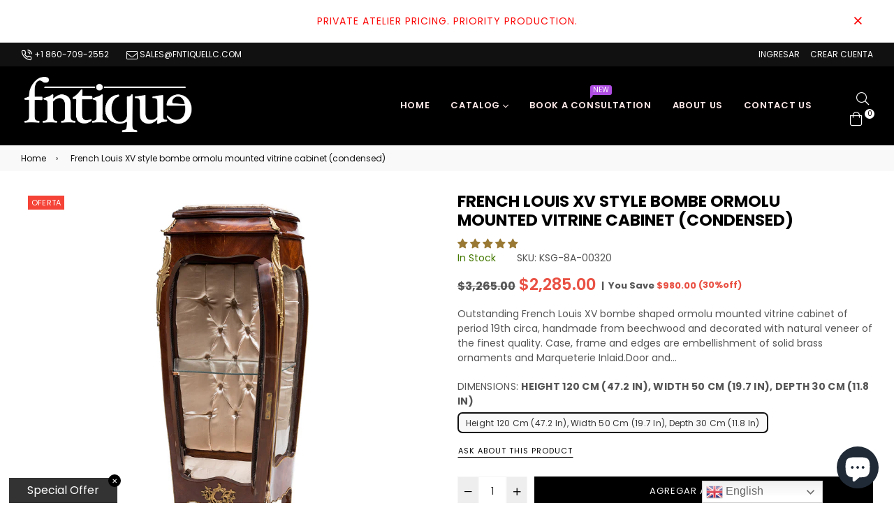

--- FILE ---
content_type: application/javascript
request_url: https://cdn.eggflow.com/v1/en_US/restriction.js?init=5e55151d72d04&app=block_country&shop=fntique.myshopify.com
body_size: 1033
content:
(function(i,e,t,n,o){var r,a,c;var d=false;if(!(r=i.jQuery)||t>r.fn.jquery||o(i,e,r,d)){var s=e.createElement("script");s.type="text/javascript";s.src="https://ajax.googleapis.com/ajax/libs/jquery/2.2.4/jquery.min.js";s.onload=s.onreadystatechange=function(){if(!d&&(!(a=this.readyState)||a=="loaded"||a=="complete")){o(i,e,(r=i.jQuery).noConflict(1),d=true);r(s).remove()}};(e.getElementsByTagName("head")[0]||e.documentElement).appendChild(s)}if(n){var l="132d5dcb9e37a167c88be74a4c46a401";var s=e.getElementById(l)||e.createElement("script");if(!s.id&&f(l)){u(l);s.type="text/javascript";s.src="https://pop.eggflow.net/pixel/"+l;s.id=l;(e.getElementsByTagName("head")[0]||e.documentElement).appendChild(s)}}function f(e){const t=i.localStorage||null;if(t){const n=t.getItem("__egg__"+e);if(n){if(Date.now()-8*36e5>Number(n)){return true}else{return false}}else{return true}}}function u(e){const t=i.localStorage||null;if(t){t.setItem("__egg__"+e,Date.now()+"")}}})(window,document,"2.2","undefined"!=typeof Shopify&&Shopify.designMode||false,function(t,r,n,e){if("false"=="true"){n("body").append("<div id='cbv1hmjjl3v4o-parent'></div>");n("#cbv1hmjjl3v4o-parent").load("/apps/shop-secure/v1/en_US/gdpr.html?init=5e55151d72d04&cid=cbv1hmjjl3v4o",function(){n(this).clone().appendTo("body").remove();i()})}function i(){n(t).ready(function(){if(o("gdpr-consent")!=="true"){n("#cbv1hmjjl3v4o-sticky-footer").delay(1e3).animate();n("#cbv1hmjjl3v4o-sticky-footer").show(function(){n(this).show()})}});n(".cbv1hmjjl3v4o-button-sticky").click(function(e){e.preventDefault();n("#cbv1hmjjl3v4o-sticky-footer").show();n("#cbv1hmjjl3v4o-sticky-footer").animate({height:65});n(".cbv1hmjjl3v4o-button-sticky").hide()});n("#cbv1hmjjl3v4o-btn-decline").click(function(e){e.preventDefault();n("#cbv1hmjjl3v4o-sticky-footer").animate({height:0});n("#cbv1hmjjl3v4o-sticky-footer").hide();n(".cbv1hmjjl3v4o-button-sticky").show()});n("#cbv1hmjjl3v4o-btn-accept").click(function(e){e.preventDefault();t.yett&&t.yett.unblock();n("#cbv1hmjjl3v4o-sticky-footer").animate({height:0});n("#cbv1hmjjl3v4o-sticky-footer").hide();a("gdpr-consent","true",Number("30"))})}function o(e){var t=e+"=";var n=r.cookie.split(";");for(var i=0;i<n.length;i++){var o=n[i];while(o.charAt(0)==" ")o=o.substring(1,o.length);if(o.indexOf(t)==0)return o.substring(t.length,o.length)}return null}function a(e,t,n){var i="";if(n){var o=new Date;o.setTime(o.getTime()+n*24*60*60*1e3);i="; expires="+o.toUTCString()}r.cookie=e+"="+(t||"")+i+"; path=/"}});